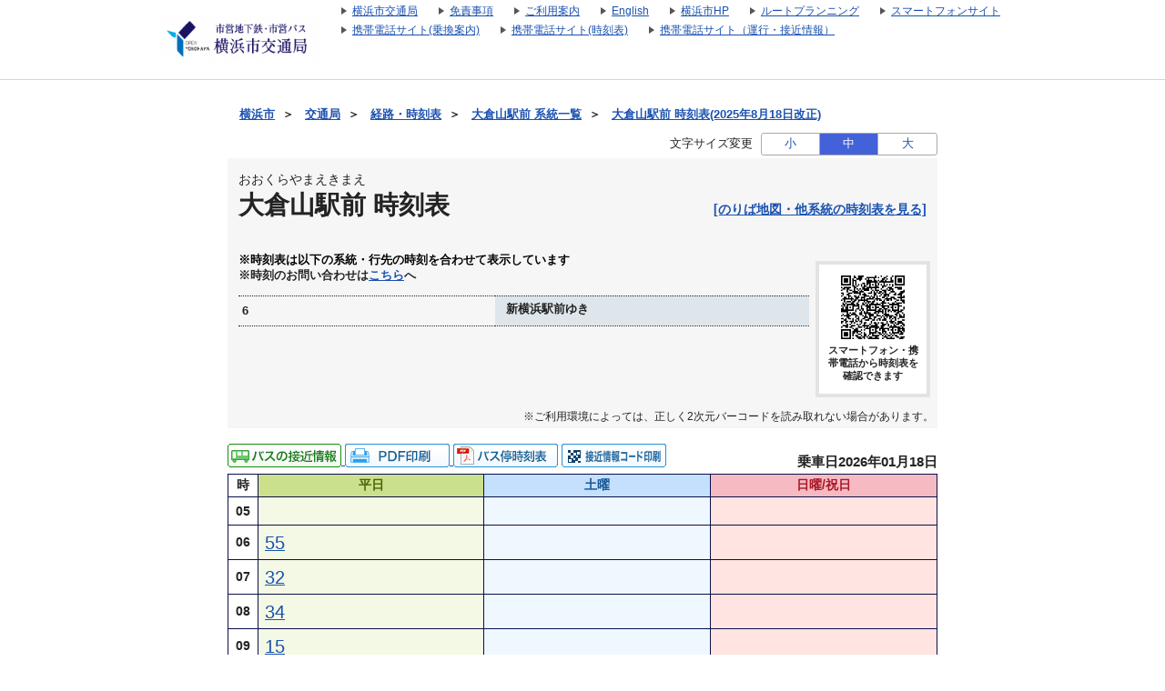

--- FILE ---
content_type: text/html;charset=UTF-8
request_url: https://navi.hamabus.city.yokohama.lg.jp/koutuu/pc/diagram/BusDiagram?orvCode=00090138&course=0001600512&stopNo=11&date=2022-11-28
body_size: 8363
content:









<!DOCTYPE html>
<html lang="ja">





<script type="text/javascript" src="/blt-storage/pc/js/common/nt-namespace.js"></script>
<script type="text/javascript" src="/blt-storage/pc/js/common/nt-date.js"></script>

<script type="text/javascript" src="/blt-storage/pc/js/jquery-1.3.2.min.js"></script>
<script type="text/javascript">
<!--
	jQuery.noConflict();
	var j$ = jQuery;

	//-->
</script>
<head>
	<link rel="alternate" media="only screen and (max-width: 640px)" href="http://transfer.navitime.biz/koutuu/smart/diagram/Search/bus?course=0001600512&startId=00090138&stopNo=11">
	
	
		
		
			<link rel="canonical" href="//navi.hamabus.city.yokohama.lg.jp/koutuu/pc/diagram/BusDiagram?orvCode=00090138&course=0001600512&stopNo=11">
		
	

	
<meta charset="UTF-8">
<meta http-equiv="Pragma" content="no-cache"/>
<meta http-equiv="Cache-Control" content="no-cache"/>
<meta http-equiv="Expires" content="0"/>

	

	<link rel="icon" href="/blt-storage/pc/img/koutuu/favicon.ico?v=3.7.5">

	


<title>
	
		
			
			
		
		
	
	
	
		大倉山駅前
		時刻表
		（
		6 新横浜駅前ゆき
		）
		|
		横浜市交通局
	
	
</title>

	
		
			
				
				
			
		
		<meta name="DESCRIPTION" content='大倉山駅前 6のバス時刻表です。路線バス、深夜バスの時刻表やバス停ののりば地図を確認できます。また、バス運行状況をリアルタイムで確認できます。'>
	

	<meta http-equiv="imagetoolbar" content="no">
	<meta http-equiv="X-UA-Compatible" content="IE=edge">
	<link rel="stylesheet" href="/blt-storage/pc/css/default/ntbase2.css" type="text/css" media="all">
	<link rel="stylesheet" href="/blt-storage/pc/css/default/diagram/diagram-common.css?v=1768695826840" type="text/css" media="all">
	<link rel="stylesheet" href="/blt-storage/pc/css/default/diagram/timetable.css" type="text/css" media="all">
	<link rel="stylesheet" href="/blt-storage/pc/css/default/disclaimer.css" type="text/css" media="all">
	<link rel="stylesheet" href="/blt-storage/pc/css/koutuu/info.css?v=1768695826840" type="text/css" media="all">
	<link rel="stylesheet" href="/blt-storage/pc/css/koutuu/diagram-table.css" type="text/css" />
	<link rel="stylesheet" href="/blt-storage/pc/css/koutuu/koutuu.css" type="text/css" media="all"/>
	<style>
		
	</style>

	
	


	
		
			
		
		
		
		
	
	
	<script type="text/javascript" src="/blt-storage/pc/js/common/nt-cookie.js"></script>
	<script type="text/javascript">
		<!--
		var FONT_SIZE = {
				"SMALL" : "11px",
				"MEDIUM": "14px",
				"LARGE" : "17px"
		}
		var changeFontSize = function(fontSize, elemnt) {
			navitime.blt.util.cookie.setCookieWithDetail("font-size-prop", fontSize, "", "/", 365, false);
			document.getElementsByTagName("body")[0].style.fontSize = FONT_SIZE[fontSize];
			
			document.getElementById('#switch-s').classList.remove('checked');
			document.getElementById('#switch-m').classList.remove('checked');
			document.getElementById('#switch-l').classList.remove('checked');
			elemnt.classList.add('checked');
		}
		
		// -->
	</script>
	
	<style>
		#font-size-switch-area {
			text-align: right;
		}
		#font-size-switch-area .title {
			display: inline-block;
			vertical-align: top;
			line-height: 25px;
			margin-right: 5px;
			font-size: 90%;
		}
		#font-size-switch-button {
			display: inline-block;
			width: 192px;
			border: 1px solid #aaa;
			border-radius: 3px;
			-ms-border-radius: 3px;
			-webkit-border-radius: 3px;
			-moz-border-radius: 3px;
			-o-border-radius: 3px;
			font-size: 90%;
		}
		#font-size-switch-button a {
			display: table-cell;
			width: 64px;
			height: 100%;
			text-align: center;
			vertical-align: middle;
			line-height: 23px;
			text-decoration: none !important;
		}
		#font-size-switch-button a.checked {
			background-color: #4361D9;
			color: #fff !important;
		}
		#font-size-switch-button a:not(:first-of-type) {
			border-left: 1px solid #aaa;
		}
	</style>

</head>

<body style="font-size:14px;">
    
    
	



<script language="JavaScript"><!--
function openUrl(url) {
	location.href = url;
}

j$(document).ready(function(){
	var dispWidth = window.innerWidth;
	j$('#induce-sp-site')
		.css("width", dispWidth * 0.95)
		.css("height", dispWidth * 0.13)
		.css("margin-left", dispWidth * 0.02)
		.css("margin-top", dispWidth * 0.03)
		.css("margin-bottom", dispWidth * 0.03);
 	
	j$('#induce-sp-site-msg')
		.css("font-size", dispWidth * 0.05);
	
	j$('#induc-sp-site-disclosure')
	.css("height", dispWidth * 0.05);
	
});
// --></script>



<link rel="stylesheet" href="/blt-storage/pc/css/default/header.css" type="text/css" media="all">

	
	
	<div id="header-main-container" style="#333CA8;border-bottom: 1px solid #d5d5d5;">
	
	
	
	
		<div id="header-main-box">
			<h1 id="header-logo-box">
				<a id="header-logo-link" href="https://www.city.yokohama.lg.jp/kotsu/index.html">
					<img src="/blt-storage/pc/img/koutuu/header.png?v=3.10.12" width="180px" height="48px" alt="横浜市交通局　運賃・経路・時刻表・バス停検索"/>
				</a>
				
			</h1>
			<div id="header-link-box">
				<ul>
					
					
					
					
						
							<li>
								<a class="header-link-box" href="https://www.city.yokohama.lg.jp/kotsu/">
									<span class="header-link-text">横浜市交通局</span>
								</a>
							</li>
						
					
						
							<li>
								<a class="header-link-box" href="/koutuu/pc/disclaimer/DisclaimerInformation">
									<span class="header-link-text">免責事項</span>
								</a>
							</li>
						
					
						
							<li>
								<a class="header-link-box" href="/koutuu/pc/disclaimer/HowToUse">
									<span class="header-link-text">ご利用案内</span>
								</a>
							</li>
						
					
						
							<li>
								<a class="header-link-box" href="/koutuu-eng/pc/map/Top">
									<span class="header-link-text">English</span>
								</a>
							</li>
						
					
						
							<li>
								<a class="header-link-box" href="https://www.city.yokohama.lg.jp/">
									<span class="header-link-text">横浜市HP</span>
								</a>
							</li>
						
					
						
							<li>
								<a class="header-link-box" href="http://navi.hamabus.city.yokohama.lg.jp/planning/">
									<span class="header-link-text">ルートプランニング</span>
								</a>
							</li>
						
					
					
						<script type="text/javascript" src="/blt-storage/pc/js/common/redirect.js"></script>
						<li style="display: inline-block;">
							<a class="header-link-box" href="javascript:void(0);" onclick="navitime.blt.util.redirect.sendOtherDevice('sp', '/koutuu/smart/top/Top', true);">
								<span class="header-link-text">スマートフォンサイト</span>
							</a>
						</li>
						<li style="display: inline-block;">
							<a class="header-link-box" href="javascript:void(0);" onclick="navitime.blt.util.redirect.sendOtherDevice('fp', '/koutuu/mobile/transfer/Top', true);">
								<span class="header-link-text">携帯電話サイト(乗換案内)</span>
							</a>
						</li>
						<li style="display: inline-block;">
							<a class="header-link-box" href="javascript:void(0);" onclick="navitime.blt.util.redirect.sendOtherDevice('fp', '/koutuu/mobile/diagram/Top', true);">
								<span class="header-link-text">携帯電話サイト(時刻表)</span>
							</a>
						</li>
						<li style="display: inline-block;"><a class="header-link-box"
							href="javascript:void(0);" onclick="navitime.blt.util.redirect.sendOtherDevice('fp', '/koutuu/mobile/location/BusLocationTop', true);">
						<span class="header-link-text">携帯電話サイト（運行・接近情報）</span>
						</a></li>
					
				</ul>

				
			</div>
			<div class="clear"></div>
		</div>
	
	</div>
<div id="data-base" class="display-none">koutuu</div>


	<div id="main-container" class="f">
		
		

		
		
			
			
				
					
					
					
						
						
							
							
							
							
						
					
				
				
			
			<div id="bread-crumb-area">
				<ul id="bread-crumb">
					
						
							<li class="crumb" itemscope itemtype="http://data-vocabulary.org/Breadcrumb">
								<a href="http://www.city.yokohama.lg.jp/" itemprop="url"><span itemprop="title">横浜市</span></a>&nbsp;&nbsp;＞&nbsp;&nbsp;
							</li>
						
							<li class="crumb" itemscope itemtype="http://data-vocabulary.org/Breadcrumb">
								<a href="https://www.city.yokohama.lg.jp/kotsu/" itemprop="url"><span itemprop="title">交通局</span></a>&nbsp;&nbsp;＞&nbsp;&nbsp;
							</li>
						
					
					<li class="crumb" itemscope itemtype="http://data-vocabulary.org/Breadcrumb">
						<a href="/koutuu/pc/map/Top" itemprop="url"><span itemprop="title">経路・時刻表</span></a>&nbsp;&nbsp;＞&nbsp;&nbsp;
					</li>
					
					<li class="crumb" itemscope itemtype="http://data-vocabulary.org/Breadcrumb">
						<a href="/koutuu/pc/diagram/BusCourseSearch?busstopId=00090138" itemprop="url"><span itemprop="title">大倉山駅前  系統一覧</span></a>&nbsp;&nbsp;＞&nbsp;&nbsp;
					</li>
					<li class="crumb" itemscope itemtype="http://data-vocabulary.org/Breadcrumb">
						<a href="/koutuu/pc/diagram/BusDiagram?orvCode=00090138&course=0001600512&stopNo=11&date=2026-01-18" itemprop="url">
							<span itemprop="title">大倉山駅前  時刻表(2025年8月18日改正)</span>
						</a>
					</li>
				</ul>
			</div>
		

		



		
		


	<div id="font-size-switch-area">
		<span class="title">文字サイズ変更</span>
		<div id="font-size-switch-button">
			<a id="#switch-s" href="javascript:void(0);" onclick="changeFontSize('SMALL',this);" >小</a>
			<a id="#switch-m" href="javascript:void(0);" onclick="changeFontSize('MEDIUM',this);" class="checked">中</a>
			<a id="#switch-l" href="javascript:void(0);" onclick="changeFontSize('LARGE',this);" >大</a>
		</div>

		
	</div>


		








		

<div class="background-gray">
	
	<div class="clearfix diagram-title">
		<div id="subject-ruby">おおくらやまえきまえ</div>
		<div id="subject-area">
			<h1 id="diagram-result-subject">
				大倉山駅前
				時刻表
			</h1>
		</div>
		<div>
			
			
			
			
			<div id="pole-link">
				
					
					
					<a target="_aboard" href="/koutuu/pc/diagram/BusAboardMap?stCode=00090138&date=2026-01-18" class="text-right">[のりば地図・他系統の時刻表を見る]</a>
				
			</div>
			
		</div>
	</div>
	
	<div id="course-table">
		
		

<div class="clear"></div>
		
			<p class="course-table-attentin-word">※時刻表は以下の系統・行先の時刻を合わせて表示しています</p>
		
		
		<p class="additional-message">※時刻のお問い合わせは<a href="https://www.city.yokohama.lg.jp/kotsu/bus/norikata/syokan.html" target="_blank" class="text-right">こちら</a>へ</p>
		
			
			
				
				<table id="course-label-table">
					
						
						
							
								<tr>
									<td class="td-name">6</td>
									<td class="td-destination">
										<span aria-hidden="true"></span>
										<span class="speech-only"></span>
										<span aria-hidden="true"> 新横浜駅前ゆき</span>
										<span class="speech-only"> 新横浜駅前ゆき</span>
									</td>
								</tr>
							
						
					
				</table>
			
		
		
		
			<div id="diagram-qr-code">
				



	
	
	<img style="height:70px" src="[data-uri]" alt="2次元バーコード" />

				<div class="qr-word">スマートフォン・携帯電話から時刻表を確認できます</div>
			</div>
		
	</div>

	
	
		
		
		
			
			<div class="qr-information-word">※ご利用環境によっては、正しく2次元バーコードを読み取れない場合があります。</div>
		
	

</div>


		
		
			
			
				

	
	
		
		<div id="link-area">
			



<div id="diagram-links">
	
</div>


			
			


<div class="location-print-links">

	
	
		
		
			
			
				

				
				
					<a href="/koutuu/pc/location/BusLocationSearchTargetCourse?startId=00090138&poleId=000000000280">
						<img src="/blt-storage/pc/img/koutuu/icon_businfo.gif" alt="バスの運行情報" />
					</a>
				
			
		
		
		
		
			<a id="pdf-print" target="_blank" href="/koutuu/pc/diagram/DiagramPdfCreate?course=0001600512&startId=00090138&stopNo=11&date=2026-01-18">
				
					
					
						<img src="/blt-storage/pc/img/default/btn_pdf_print.gif" alt="PDF印刷" />
					
				
			</a>
		
		
			<a target="_blank" href="https://static.cld.navitime.jp/transfer-biz-storage/diagram/koutuu/20260104/pdf/1401_820_2.pdf"><img src="/blt-storage/pc/img/default/btn_busdia.png" alt="バス停時刻表" /></a>
		
		
		

		
		
			<a class="location-qr-print" href="javascript:void(0);"
			   onclick="locationQrPrint('/koutuu/pc/location/BusLocationPrint?nodeId=00090138&poleId=000000000280');return false;">
				<img src="/blt-storage/pc/img/koutuu/btn_print_qr_location.png" alt="接近情報コード印刷" />
			</a>
			<script>
				function locationQrPrint(url){
					window.open(url,'_blank','width=559,height=861,scrollbars=yes,resizable=no');
				}
			</script>
		
	

</div>


			
			<div id="revision-date">
				
				
				
					
						乗車日2026年01月18日
					
					
				
			</div>
		</div>
		
		<div id="diagram-pannel">
			
				
				
					







<table class="diagram-table parallel">
	
	<tr>
		<th>時</th>
		
		<th class="wkd">
			
				平日
				
			
			
		</th>
		
		
		<th class="std">
			
				土曜
				
			
			
		</th>
		
		
		<th class="snd">
			
				日曜/祝日
				
			
			
		</th>
		
	</tr>
	
		<tr class="l2">
			
			<th class="hour">
				05
			</th>
			
			
			<td class="wkd">
				
			</td>
			
			
			
			<td class="std">
				
			</td>
			
			
			
			<td class="snd">
				
			</td>
			
		</tr>
	
		<tr class="l2">
			
			<th class="hour">
				06
			</th>
			
			
			<td class="wkd">
				
					
						
						<!-- diagram-date-weekday 2026/01/19 -->
					
					
<div class="diagram-item">
	
	
		
		
			<div class="mm">
		
	
		
			
				
				
				<a href="/koutuu/pc/diagram/BusRouteTimetable?operation=85430049&datetime=2026-01-19T06%3A55%3A00&node=00090138&course=0001600512&stop-no=11">
					
						<span aria-hidden="true">55</span><span class="speech-only">
							55分はつ
							
								
								
									6新横浜駅前行き
								
							
						</span>
					
				</a>
			
			
		
	</div>
	<div class="mark">
		<div class="top">
		
		</div>
		
			
			
				<div class="bottom">
					
				</div>
			
		
	</div>
</div>

				
			</td>
			
			
			
			<td class="std">
				
			</td>
			
			
			
			<td class="snd">
				
			</td>
			
		</tr>
	
		<tr class="l2">
			
			<th class="hour">
				07
			</th>
			
			
			<td class="wkd">
				
					
						
						<!-- diagram-date-weekday 2026/01/19 -->
					
					
<div class="diagram-item">
	
	
		
		
			<div class="mm">
		
	
		
			
				
				
				<a href="/koutuu/pc/diagram/BusRouteTimetable?operation=8543004a&datetime=2026-01-19T07%3A32%3A00&node=00090138&course=0001600512&stop-no=11">
					
						<span aria-hidden="true">32</span><span class="speech-only">
							32分はつ
							
								
								
									6新横浜駅前行き
								
							
						</span>
					
				</a>
			
			
		
	</div>
	<div class="mark">
		<div class="top">
		
		</div>
		
			
			
				<div class="bottom">
					
				</div>
			
		
	</div>
</div>

				
			</td>
			
			
			
			<td class="std">
				
			</td>
			
			
			
			<td class="snd">
				
			</td>
			
		</tr>
	
		<tr class="l2">
			
			<th class="hour">
				08
			</th>
			
			
			<td class="wkd">
				
					
						
						<!-- diagram-date-weekday 2026/01/19 -->
					
					
<div class="diagram-item">
	
	
		
		
			<div class="mm">
		
	
		
			
				
				
				<a href="/koutuu/pc/diagram/BusRouteTimetable?operation=8543003f&datetime=2026-01-19T08%3A34%3A00&node=00090138&course=0001600512&stop-no=11">
					
						<span aria-hidden="true">34</span><span class="speech-only">
							34分はつ
							
								
								
									6新横浜駅前行き
								
							
						</span>
					
				</a>
			
			
		
	</div>
	<div class="mark">
		<div class="top">
		
		</div>
		
			
			
				<div class="bottom">
					
				</div>
			
		
	</div>
</div>

				
			</td>
			
			
			
			<td class="std">
				
			</td>
			
			
			
			<td class="snd">
				
			</td>
			
		</tr>
	
		<tr class="l2">
			
			<th class="hour">
				09
			</th>
			
			
			<td class="wkd">
				
					
						
						<!-- diagram-date-weekday 2026/01/19 -->
					
					
<div class="diagram-item">
	
	
		
		
			<div class="mm">
		
	
		
			
				
				
				<a href="/koutuu/pc/diagram/BusRouteTimetable?operation=8543004b&datetime=2026-01-19T09%3A15%3A00&node=00090138&course=0001600512&stop-no=11">
					
						<span aria-hidden="true">15</span><span class="speech-only">
							15分はつ
							
								
								
									6新横浜駅前行き
								
							
						</span>
					
				</a>
			
			
		
	</div>
	<div class="mark">
		<div class="top">
		
		</div>
		
			
			
				<div class="bottom">
					
				</div>
			
		
	</div>
</div>

				
			</td>
			
			
			
			<td class="std">
				
			</td>
			
			
			
			<td class="snd">
				
			</td>
			
		</tr>
	
		<tr class="l2">
			
			<th class="hour">
				10
			</th>
			
			
			<td class="wkd">
				
					
						
						<!-- diagram-date-weekday 2026/01/19 -->
					
					
<div class="diagram-item">
	
	
		
		
			<div class="mm">
		
	
		
			
				
				
				<a href="/koutuu/pc/diagram/BusRouteTimetable?operation=8543004c&datetime=2026-01-19T10%3A15%3A00&node=00090138&course=0001600512&stop-no=11">
					
						<span aria-hidden="true">15</span><span class="speech-only">
							15分はつ
							
								
								
									6新横浜駅前行き
								
							
						</span>
					
				</a>
			
			
		
	</div>
	<div class="mark">
		<div class="top">
		
		</div>
		
			
			
				<div class="bottom">
					
				</div>
			
		
	</div>
</div>

				
			</td>
			
			
			
			<td class="std">
				
					
						
						<!-- diagram-date-saturday 2026/01/24 -->
					
					
<div class="diagram-item">
	
	
		
		
			<div class="mm">
		
	
		
			
				
				
				<a href="/koutuu/pc/diagram/BusRouteTimetable?operation=85430054&datetime=2026-01-24T10%3A50%3A00&node=00090138&course=0001600512&stop-no=11">
					
						<span aria-hidden="true">50</span><span class="speech-only">
							50分はつ
							
								
								
									6新横浜駅前行き
								
							
						</span>
					
				</a>
			
			
		
	</div>
	<div class="mark">
		<div class="top">
		
		</div>
		
			
			
				<div class="bottom">
					
				</div>
			
		
	</div>
</div>

				
			</td>
			
			
			
			<td class="snd">
				
					
						
						<!-- diagram-date-holiday 2026/01/18 -->
					
					
<div class="diagram-item">
	
	
		
		
			<div class="mm">
		
	
		
			
				
				
				<a href="/koutuu/pc/diagram/BusRouteTimetable?operation=8543005f&datetime=2026-01-18T10%3A50%3A00&node=00090138&course=0001600512&stop-no=11">
					
						<span aria-hidden="true">50</span><span class="speech-only">
							50分はつ
							
								
								
									6新横浜駅前行き
								
							
						</span>
					
				</a>
			
			
		
	</div>
	<div class="mark">
		<div class="top">
		
		</div>
		
			
			
				<div class="bottom">
					
				</div>
			
		
	</div>
</div>

				
			</td>
			
		</tr>
	
		<tr class="l2">
			
			<th class="hour">
				11
			</th>
			
			
			<td class="wkd">
				
					
						
						<!-- diagram-date-weekday 2026/01/19 -->
					
					
<div class="diagram-item">
	
	
		
		
			<div class="mm">
		
	
		
			
				
				
				<a href="/koutuu/pc/diagram/BusRouteTimetable?operation=85430048&datetime=2026-01-19T11%3A19%3A00&node=00090138&course=0001600512&stop-no=11">
					
						<span aria-hidden="true">19</span><span class="speech-only">
							19分はつ
							
								
								
									6新横浜駅前行き
								
							
						</span>
					
				</a>
			
			
		
	</div>
	<div class="mark">
		<div class="top">
		
		</div>
		
			
			
				<div class="bottom">
					
				</div>
			
		
	</div>
</div>

				
			</td>
			
			
			
			<td class="std">
				
					
						
						<!-- diagram-date-saturday 2026/01/24 -->
					
					
<div class="diagram-item">
	
	
		
		
			<div class="mm">
		
	
		
			
				
				
				<a href="/koutuu/pc/diagram/BusRouteTimetable?operation=8543004d&datetime=2026-01-24T11%3A31%3A00&node=00090138&course=0001600512&stop-no=11">
					
						<span aria-hidden="true">31</span><span class="speech-only">
							31分はつ
							
								
								
									6新横浜駅前行き
								
							
						</span>
					
				</a>
			
			
		
	</div>
	<div class="mark">
		<div class="top">
		
		</div>
		
			
			
				<div class="bottom">
					
				</div>
			
		
	</div>
</div>

				
			</td>
			
			
			
			<td class="snd">
				
					
						
						<!-- diagram-date-holiday 2026/01/18 -->
					
					
<div class="diagram-item">
	
	
		
		
			<div class="mm">
		
	
		
			
				
				
				<a href="/koutuu/pc/diagram/BusRouteTimetable?operation=85430058&datetime=2026-01-18T11%3A31%3A00&node=00090138&course=0001600512&stop-no=11">
					
						<span aria-hidden="true">31</span><span class="speech-only">
							31分はつ
							
								
								
									6新横浜駅前行き
								
							
						</span>
					
				</a>
			
			
		
	</div>
	<div class="mark">
		<div class="top">
		
		</div>
		
			
			
				<div class="bottom">
					
				</div>
			
		
	</div>
</div>

				
			</td>
			
		</tr>
	
		<tr class="l2">
			
			<th class="hour">
				12
			</th>
			
			
			<td class="wkd">
				
					
						
						<!-- diagram-date-weekday 2026/01/19 -->
					
					
<div class="diagram-item">
	
	
		
		
			<div class="mm">
		
	
		
			
				
				
				<a href="/koutuu/pc/diagram/BusRouteTimetable?operation=85430047&datetime=2026-01-19T12%3A04%3A00&node=00090138&course=0001600512&stop-no=11">
					
						<span aria-hidden="true">04</span><span class="speech-only">
							4分はつ
							
								
								
									6新横浜駅前行き
								
							
						</span>
					
				</a>
			
			
		
	</div>
	<div class="mark">
		<div class="top">
		
		</div>
		
			
			
				<div class="bottom">
					
				</div>
			
		
	</div>
</div>

				
					
					
<div class="diagram-item">
	
	
		
		
			<div class="mm">
		
	
		
			
				
				
				<a href="/koutuu/pc/diagram/BusRouteTimetable?operation=85430046&datetime=2026-01-19T12%3A49%3A00&node=00090138&course=0001600512&stop-no=11">
					
						<span aria-hidden="true">49</span><span class="speech-only">
							49分はつ
							
								
								
									6新横浜駅前行き
								
							
						</span>
					
				</a>
			
			
		
	</div>
	<div class="mark">
		<div class="top">
		
		</div>
		
			
			
				<div class="bottom">
					
				</div>
			
		
	</div>
</div>

				
			</td>
			
			
			
			<td class="std">
				
					
						
						<!-- diagram-date-saturday 2026/01/24 -->
					
					
<div class="diagram-item">
	
	
		
		
			<div class="mm">
		
	
		
			
				
				
				<a href="/koutuu/pc/diagram/BusRouteTimetable?operation=8543004e&datetime=2026-01-24T12%3A11%3A00&node=00090138&course=0001600512&stop-no=11">
					
						<span aria-hidden="true">11</span><span class="speech-only">
							11分はつ
							
								
								
									6新横浜駅前行き
								
							
						</span>
					
				</a>
			
			
		
	</div>
	<div class="mark">
		<div class="top">
		
		</div>
		
			
			
				<div class="bottom">
					
				</div>
			
		
	</div>
</div>

				
					
					
<div class="diagram-item">
	
	
		
		
			<div class="mm">
		
	
		
			
				
				
				<a href="/koutuu/pc/diagram/BusRouteTimetable?operation=85430055&datetime=2026-01-24T12%3A51%3A00&node=00090138&course=0001600512&stop-no=11">
					
						<span aria-hidden="true">51</span><span class="speech-only">
							51分はつ
							
								
								
									6新横浜駅前行き
								
							
						</span>
					
				</a>
			
			
		
	</div>
	<div class="mark">
		<div class="top">
		
		</div>
		
			
			
				<div class="bottom">
					
				</div>
			
		
	</div>
</div>

				
			</td>
			
			
			
			<td class="snd">
				
					
						
						<!-- diagram-date-holiday 2026/01/18 -->
					
					
<div class="diagram-item">
	
	
		
		
			<div class="mm">
		
	
		
			
				
				
				<a href="/koutuu/pc/diagram/BusRouteTimetable?operation=85430059&datetime=2026-01-18T12%3A11%3A00&node=00090138&course=0001600512&stop-no=11">
					
						<span aria-hidden="true">11</span><span class="speech-only">
							11分はつ
							
								
								
									6新横浜駅前行き
								
							
						</span>
					
				</a>
			
			
		
	</div>
	<div class="mark">
		<div class="top">
		
		</div>
		
			
			
				<div class="bottom">
					
				</div>
			
		
	</div>
</div>

				
					
					
<div class="diagram-item">
	
	
		
		
			<div class="mm">
		
	
		
			
				
				
				<a href="/koutuu/pc/diagram/BusRouteTimetable?operation=85430060&datetime=2026-01-18T12%3A51%3A00&node=00090138&course=0001600512&stop-no=11">
					
						<span aria-hidden="true">51</span><span class="speech-only">
							51分はつ
							
								
								
									6新横浜駅前行き
								
							
						</span>
					
				</a>
			
			
		
	</div>
	<div class="mark">
		<div class="top">
		
		</div>
		
			
			
				<div class="bottom">
					
				</div>
			
		
	</div>
</div>

				
			</td>
			
		</tr>
	
		<tr class="l2">
			
			<th class="hour">
				13
			</th>
			
			
			<td class="wkd">
				
					
						
						<!-- diagram-date-weekday 2026/01/19 -->
					
					
<div class="diagram-item">
	
	
		
		
			<div class="mm">
		
	
		
			
				
				
				<a href="/koutuu/pc/diagram/BusRouteTimetable?operation=85430045&datetime=2026-01-19T13%3A34%3A00&node=00090138&course=0001600512&stop-no=11">
					
						<span aria-hidden="true">34</span><span class="speech-only">
							34分はつ
							
								
								
									6新横浜駅前行き
								
							
						</span>
					
				</a>
			
			
		
	</div>
	<div class="mark">
		<div class="top">
		
		</div>
		
			
			
				<div class="bottom">
					
				</div>
			
		
	</div>
</div>

				
			</td>
			
			
			
			<td class="std">
				
					
						
						<!-- diagram-date-saturday 2026/01/24 -->
					
					
<div class="diagram-item">
	
	
		
		
			<div class="mm">
		
	
		
			
				
				
				<a href="/koutuu/pc/diagram/BusRouteTimetable?operation=8543004f&datetime=2026-01-24T13%3A31%3A00&node=00090138&course=0001600512&stop-no=11">
					
						<span aria-hidden="true">31</span><span class="speech-only">
							31分はつ
							
								
								
									6新横浜駅前行き
								
							
						</span>
					
				</a>
			
			
		
	</div>
	<div class="mark">
		<div class="top">
		
		</div>
		
			
			
				<div class="bottom">
					
				</div>
			
		
	</div>
</div>

				
			</td>
			
			
			
			<td class="snd">
				
					
						
						<!-- diagram-date-holiday 2026/01/18 -->
					
					
<div class="diagram-item">
	
	
		
		
			<div class="mm">
		
	
		
			
				
				
				<a href="/koutuu/pc/diagram/BusRouteTimetable?operation=8543005a&datetime=2026-01-18T13%3A31%3A00&node=00090138&course=0001600512&stop-no=11">
					
						<span aria-hidden="true">31</span><span class="speech-only">
							31分はつ
							
								
								
									6新横浜駅前行き
								
							
						</span>
					
				</a>
			
			
		
	</div>
	<div class="mark">
		<div class="top">
		
		</div>
		
			
			
				<div class="bottom">
					
				</div>
			
		
	</div>
</div>

				
			</td>
			
		</tr>
	
		<tr class="l2">
			
			<th class="hour">
				14
			</th>
			
			
			<td class="wkd">
				
					
						
						<!-- diagram-date-weekday 2026/01/19 -->
					
					
<div class="diagram-item">
	
	
		
		
			<div class="mm">
		
	
		
			
				
				
				<a href="/koutuu/pc/diagram/BusRouteTimetable?operation=85430044&datetime=2026-01-19T14%3A19%3A00&node=00090138&course=0001600512&stop-no=11">
					
						<span aria-hidden="true">19</span><span class="speech-only">
							19分はつ
							
								
								
									6新横浜駅前行き
								
							
						</span>
					
				</a>
			
			
		
	</div>
	<div class="mark">
		<div class="top">
		
		</div>
		
			
			
				<div class="bottom">
					
				</div>
			
		
	</div>
</div>

				
			</td>
			
			
			
			<td class="std">
				
					
						
						<!-- diagram-date-saturday 2026/01/24 -->
					
					
<div class="diagram-item">
	
	
		
		
			<div class="mm">
		
	
		
			
				
				
				<a href="/koutuu/pc/diagram/BusRouteTimetable?operation=85430050&datetime=2026-01-24T14%3A11%3A00&node=00090138&course=0001600512&stop-no=11">
					
						<span aria-hidden="true">11</span><span class="speech-only">
							11分はつ
							
								
								
									6新横浜駅前行き
								
							
						</span>
					
				</a>
			
			
		
	</div>
	<div class="mark">
		<div class="top">
		
		</div>
		
			
			
				<div class="bottom">
					
				</div>
			
		
	</div>
</div>

				
					
					
<div class="diagram-item">
	
	
		
		
			<div class="mm">
		
	
		
			
				
				
				<a href="/koutuu/pc/diagram/BusRouteTimetable?operation=85430057&datetime=2026-01-24T14%3A51%3A00&node=00090138&course=0001600512&stop-no=11">
					
						<span aria-hidden="true">51</span><span class="speech-only">
							51分はつ
							
								
								
									6新横浜駅前行き
								
							
						</span>
					
				</a>
			
			
		
	</div>
	<div class="mark">
		<div class="top">
		
		</div>
		
			
			
				<div class="bottom">
					
				</div>
			
		
	</div>
</div>

				
			</td>
			
			
			
			<td class="snd">
				
					
						
						<!-- diagram-date-holiday 2026/01/18 -->
					
					
<div class="diagram-item">
	
	
		
		
			<div class="mm">
		
	
		
			
				
				
				<a href="/koutuu/pc/diagram/BusRouteTimetable?operation=8543005b&datetime=2026-01-18T14%3A11%3A00&node=00090138&course=0001600512&stop-no=11">
					
						<span aria-hidden="true">11</span><span class="speech-only">
							11分はつ
							
								
								
									6新横浜駅前行き
								
							
						</span>
					
				</a>
			
			
		
	</div>
	<div class="mark">
		<div class="top">
		
		</div>
		
			
			
				<div class="bottom">
					
				</div>
			
		
	</div>
</div>

				
					
					
<div class="diagram-item">
	
	
		
		
			<div class="mm">
		
	
		
			
				
				
				<a href="/koutuu/pc/diagram/BusRouteTimetable?operation=85430062&datetime=2026-01-18T14%3A51%3A00&node=00090138&course=0001600512&stop-no=11">
					
						<span aria-hidden="true">51</span><span class="speech-only">
							51分はつ
							
								
								
									6新横浜駅前行き
								
							
						</span>
					
				</a>
			
			
		
	</div>
	<div class="mark">
		<div class="top">
		
		</div>
		
			
			
				<div class="bottom">
					
				</div>
			
		
	</div>
</div>

				
			</td>
			
		</tr>
	
		<tr class="l2">
			
			<th class="hour">
				15
			</th>
			
			
			<td class="wkd">
				
					
						
						<!-- diagram-date-weekday 2026/01/19 -->
					
					
<div class="diagram-item">
	
	
		
		
			<div class="mm">
		
	
		
			
				
				
				<a href="/koutuu/pc/diagram/BusRouteTimetable?operation=85430043&datetime=2026-01-19T15%3A04%3A00&node=00090138&course=0001600512&stop-no=11">
					
						<span aria-hidden="true">04</span><span class="speech-only">
							4分はつ
							
								
								
									6新横浜駅前行き
								
							
						</span>
					
				</a>
			
			
		
	</div>
	<div class="mark">
		<div class="top">
		
		</div>
		
			
			
				<div class="bottom">
					
				</div>
			
		
	</div>
</div>

				
					
					
<div class="diagram-item">
	
	
		
		
			<div class="mm">
		
	
		
			
				
				
				<a href="/koutuu/pc/diagram/BusRouteTimetable?operation=85430042&datetime=2026-01-19T15%3A49%3A00&node=00090138&course=0001600512&stop-no=11">
					
						<span aria-hidden="true">49</span><span class="speech-only">
							49分はつ
							
								
								
									6新横浜駅前行き
								
							
						</span>
					
				</a>
			
			
		
	</div>
	<div class="mark">
		<div class="top">
		
		</div>
		
			
			
				<div class="bottom">
					
				</div>
			
		
	</div>
</div>

				
			</td>
			
			
			
			<td class="std">
				
					
						
						<!-- diagram-date-saturday 2026/01/24 -->
					
					
<div class="diagram-item">
	
	
		
		
			<div class="mm">
		
	
		
			
				
				
				<a href="/koutuu/pc/diagram/BusRouteTimetable?operation=85430051&datetime=2026-01-24T15%3A31%3A00&node=00090138&course=0001600512&stop-no=11">
					
						<span aria-hidden="true">31</span><span class="speech-only">
							31分はつ
							
								
								
									6新横浜駅前行き
								
							
						</span>
					
				</a>
			
			
		
	</div>
	<div class="mark">
		<div class="top">
		
		</div>
		
			
			
				<div class="bottom">
					
				</div>
			
		
	</div>
</div>

				
			</td>
			
			
			
			<td class="snd">
				
					
						
						<!-- diagram-date-holiday 2026/01/18 -->
					
					
<div class="diagram-item">
	
	
		
		
			<div class="mm">
		
	
		
			
				
				
				<a href="/koutuu/pc/diagram/BusRouteTimetable?operation=8543005c&datetime=2026-01-18T15%3A31%3A00&node=00090138&course=0001600512&stop-no=11">
					
						<span aria-hidden="true">31</span><span class="speech-only">
							31分はつ
							
								
								
									6新横浜駅前行き
								
							
						</span>
					
				</a>
			
			
		
	</div>
	<div class="mark">
		<div class="top">
		
		</div>
		
			
			
				<div class="bottom">
					
				</div>
			
		
	</div>
</div>

				
			</td>
			
		</tr>
	
		<tr class="l2">
			
			<th class="hour">
				16
			</th>
			
			
			<td class="wkd">
				
					
						
						<!-- diagram-date-weekday 2026/01/19 -->
					
					
<div class="diagram-item">
	
	
		
		
			<div class="mm">
		
	
		
			
				
				
				<a href="/koutuu/pc/diagram/BusRouteTimetable?operation=85430041&datetime=2026-01-19T16%3A36%3A00&node=00090138&course=0001600512&stop-no=11">
					
						<span aria-hidden="true">36</span><span class="speech-only">
							36分はつ
							
								
								
									6新横浜駅前行き
								
							
						</span>
					
				</a>
			
			
		
	</div>
	<div class="mark">
		<div class="top">
		
		</div>
		
			
			
				<div class="bottom">
					
				</div>
			
		
	</div>
</div>

				
			</td>
			
			
			
			<td class="std">
				
					
						
						<!-- diagram-date-saturday 2026/01/24 -->
					
					
<div class="diagram-item">
	
	
		
		
			<div class="mm">
		
	
		
			
				
				
				<a href="/koutuu/pc/diagram/BusRouteTimetable?operation=85430052&datetime=2026-01-24T16%3A11%3A00&node=00090138&course=0001600512&stop-no=11">
					
						<span aria-hidden="true">11</span><span class="speech-only">
							11分はつ
							
								
								
									6新横浜駅前行き
								
							
						</span>
					
				</a>
			
			
		
	</div>
	<div class="mark">
		<div class="top">
		
		</div>
		
			
			
				<div class="bottom">
					
				</div>
			
		
	</div>
</div>

				
					
					
<div class="diagram-item">
	
	
		
		
			<div class="mm">
		
	
		
			
				
				
				<a href="/koutuu/pc/diagram/BusRouteTimetable?operation=85430056&datetime=2026-01-24T16%3A51%3A00&node=00090138&course=0001600512&stop-no=11">
					
						<span aria-hidden="true">51</span><span class="speech-only">
							51分はつ
							
								
								
									6新横浜駅前行き
								
							
						</span>
					
				</a>
			
			
		
	</div>
	<div class="mark">
		<div class="top">
		
		</div>
		
			
			
				<div class="bottom">
					
				</div>
			
		
	</div>
</div>

				
			</td>
			
			
			
			<td class="snd">
				
					
						
						<!-- diagram-date-holiday 2026/01/18 -->
					
					
<div class="diagram-item">
	
	
		
		
			<div class="mm">
		
	
		
			
				
				
				<a href="/koutuu/pc/diagram/BusRouteTimetable?operation=8543005d&datetime=2026-01-18T16%3A11%3A00&node=00090138&course=0001600512&stop-no=11">
					
						<span aria-hidden="true">11</span><span class="speech-only">
							11分はつ
							
								
								
									6新横浜駅前行き
								
							
						</span>
					
				</a>
			
			
		
	</div>
	<div class="mark">
		<div class="top">
		
		</div>
		
			
			
				<div class="bottom">
					
				</div>
			
		
	</div>
</div>

				
					
					
<div class="diagram-item">
	
	
		
		
			<div class="mm">
		
	
		
			
				
				
				<a href="/koutuu/pc/diagram/BusRouteTimetable?operation=85430061&datetime=2026-01-18T16%3A51%3A00&node=00090138&course=0001600512&stop-no=11">
					
						<span aria-hidden="true">51</span><span class="speech-only">
							51分はつ
							
								
								
									6新横浜駅前行き
								
							
						</span>
					
				</a>
			
			
		
	</div>
	<div class="mark">
		<div class="top">
		
		</div>
		
			
			
				<div class="bottom">
					
				</div>
			
		
	</div>
</div>

				
			</td>
			
		</tr>
	
		<tr class="l2">
			
			<th class="hour">
				17
			</th>
			
			
			<td class="wkd">
				
					
						
						<!-- diagram-date-weekday 2026/01/19 -->
					
					
<div class="diagram-item">
	
	
		
		
			<div class="mm">
		
	
		
			
				
				
				<a href="/koutuu/pc/diagram/BusRouteTimetable?operation=8543003c&datetime=2026-01-19T17%3A19%3A00&node=00090138&course=0001600512&stop-no=11">
					
						<span aria-hidden="true">19</span><span class="speech-only">
							19分はつ
							
								
								
									6新横浜駅前行き
								
							
						</span>
					
				</a>
			
			
		
	</div>
	<div class="mark">
		<div class="top">
		
		</div>
		
			
			
				<div class="bottom">
					
				</div>
			
		
	</div>
</div>

				
			</td>
			
			
			
			<td class="std">
				
					
						
						<!-- diagram-date-saturday 2026/01/24 -->
					
					
<div class="diagram-item">
	
	
		
		
			<div class="mm">
		
	
		
			
				
				
				<a href="/koutuu/pc/diagram/BusRouteTimetable?operation=85430053&datetime=2026-01-24T17%3A31%3A00&node=00090138&course=0001600512&stop-no=11">
					
						<span aria-hidden="true">31</span><span class="speech-only">
							31分はつ
							
								
								
									6新横浜駅前行き
								
							
						</span>
					
				</a>
			
			
		
	</div>
	<div class="mark">
		<div class="top">
		
		</div>
		
			
			
				<div class="bottom">
					
				</div>
			
		
	</div>
</div>

				
			</td>
			
			
			
			<td class="snd">
				
					
						
						<!-- diagram-date-holiday 2026/01/18 -->
					
					
<div class="diagram-item">
	
	
		
		
			<div class="mm">
		
	
		
			
				
				
				<a href="/koutuu/pc/diagram/BusRouteTimetable?operation=8543005e&datetime=2026-01-18T17%3A31%3A00&node=00090138&course=0001600512&stop-no=11">
					
						<span aria-hidden="true">31</span><span class="speech-only">
							31分はつ
							
								
								
									6新横浜駅前行き
								
							
						</span>
					
				</a>
			
			
		
	</div>
	<div class="mark">
		<div class="top">
		
		</div>
		
			
			
				<div class="bottom">
					
				</div>
			
		
	</div>
</div>

				
			</td>
			
		</tr>
	
		<tr class="l2">
			
			<th class="hour">
				18
			</th>
			
			
			<td class="wkd">
				
					
						
						<!-- diagram-date-weekday 2026/01/19 -->
					
					
<div class="diagram-item">
	
	
		
		
			<div class="mm">
		
	
		
			
				
				
				<a href="/koutuu/pc/diagram/BusRouteTimetable?operation=85430040&datetime=2026-01-19T18%3A06%3A00&node=00090138&course=0001600512&stop-no=11">
					
						<span aria-hidden="true">06</span><span class="speech-only">
							6分はつ
							
								
								
									6新横浜駅前行き
								
							
						</span>
					
				</a>
			
			
		
	</div>
	<div class="mark">
		<div class="top">
		
		</div>
		
			
			
				<div class="bottom">
					
				</div>
			
		
	</div>
</div>

				
					
					
<div class="diagram-item">
	
	
		
		
			<div class="mm">
		
	
		
			
				
				
				<a href="/koutuu/pc/diagram/BusRouteTimetable?operation=8543003d&datetime=2026-01-19T18%3A49%3A00&node=00090138&course=0001600512&stop-no=11">
					
						<span aria-hidden="true">49</span><span class="speech-only">
							49分はつ
							
								
								
									6新横浜駅前行き
								
							
						</span>
					
				</a>
			
			
		
	</div>
	<div class="mark">
		<div class="top">
		
		</div>
		
			
			
				<div class="bottom">
					
				</div>
			
		
	</div>
</div>

				
			</td>
			
			
			
			<td class="std">
				
			</td>
			
			
			
			<td class="snd">
				
			</td>
			
		</tr>
	
		<tr class="l2">
			
			<th class="hour">
				19
			</th>
			
			
			<td class="wkd">
				
					
						
						<!-- diagram-date-weekday 2026/01/19 -->
					
					
<div class="diagram-item">
	
	
		
		
			<div class="mm">
		
	
		
			
				
				
				<a href="/koutuu/pc/diagram/BusRouteTimetable?operation=8543003e&datetime=2026-01-19T19%3A45%3A00&node=00090138&course=0001600512&stop-no=11">
					
						<span aria-hidden="true">45</span><span class="speech-only">
							45分はつ
							
								
								
									6新横浜駅前行き
								
							
						</span>
					
				</a>
			
			
		
	</div>
	<div class="mark">
		<div class="top">
		
		</div>
		
			
			
				<div class="bottom">
					
				</div>
			
		
	</div>
</div>

				
			</td>
			
			
			
			<td class="std">
				
			</td>
			
			
			
			<td class="snd">
				
			</td>
			
		</tr>
	
		<tr class="l2">
			
			<th class="hour">
				20
			</th>
			
			
			<td class="wkd">
				
			</td>
			
			
			
			<td class="std">
				
			</td>
			
			
			
			<td class="snd">
				
			</td>
			
		</tr>
	
		<tr class="l2">
			
			<th class="hour">
				21
			</th>
			
			
			<td class="wkd">
				
			</td>
			
			
			
			<td class="std">
				
			</td>
			
			
			
			<td class="snd">
				
			</td>
			
		</tr>
	
		<tr class="l2">
			
			<th class="hour">
				22
			</th>
			
			
			<td class="wkd">
				
			</td>
			
			
			
			<td class="std">
				
			</td>
			
			
			
			<td class="snd">
				
			</td>
			
		</tr>
	
		<tr class="l2">
			
			<th class="hour">
				23
			</th>
			
			
			<td class="wkd">
				
			</td>
			
			
			
			<td class="std">
				
			</td>
			
			
			
			<td class="snd">
				
			</td>
			
		</tr>
	
		<tr class="l2">
			
			<th class="hour">
				00
			</th>
			
			
			<td class="wkd">
				
			</td>
			
			
			
			<td class="std">
				
			</td>
			
			
			
			<td class="snd">
				
			</td>
			
		</tr>
	
		<tr class="l2">
			
			<th class="hour">
				01
			</th>
			
			
			<td class="wkd">
				
			</td>
			
			
			
			<td class="std">
				
			</td>
			
			
			
			<td class="snd">
				
			</td>
			
		</tr>
	
		<tr class="l2">
			
			<th class="hour">
				02
			</th>
			
			
			<td class="wkd">
				
			</td>
			
			
			
			<td class="std">
				
			</td>
			
			
			
			<td class="snd">
				
			</td>
			
		</tr>
	
</table>

	<div id="output-date">
		
		
		出力日2026年01月18日
	</div>



	<div class="note" >
		<p class="small">
			無印：新横浜駅前ゆき<br><br>※　道路渋滞等により、予定どおり運行できない場合がありますのでご了承下さい。<br>※　祝日は休日ダイヤで運行いたします。
			
			
			
			<br>ご注意：ダイヤ改正により時刻を変更する場合は、概ねダイヤ改正の1週間前までに新しい時刻表を掲載いたします。そのため、1週間以上先の日付を検索した場合は、乗車前に改めて時刻のご確認をお願いいたします。
		</p>
	</div>








				
			
		</div>
	





	<div id="ic-card-appeal-area">
		<img src="/blt-storage/pc/img/default/ic-card-appeal.png" alt="PASMO・Suicaご利用いただけます">
		<div class="caution">
			<span>※一部、ICカード非対応系統がございます。ご注意下さい。</span>
		</div>
	</div>



			
		

	</div>
	<input type="hidden" id="entryNodeId" value="00090138"/>
	<input type="hidden" id="entryNodeName" value="大倉山駅前"/>
	<input id="orvCode" type="hidden" value="00090138"/>
	<input id="dnvCode" type="hidden" value=""/>
	<input id="courseId" type="hidden" value="0001600512"/>
	<input id="stopNo" type="hidden" value="11"/>
	<input id="date" type="hidden" value="2026-01-18"/>
	<input id="revision" type="hidden" value=""/>
	<input id="poleId" type="hidden" value=""/>

	<script type="text/javascript" src="/blt-storage/pc/js/jquery-1.3.2.min.js"></script>
	<script type="text/javascript" src="/blt-storage/pc/js/common/nt-namespace.js"></script>
	<script type="text/javascript" src="/blt-storage/pc/js/common/nt-localstorage.js"></script>
	<script type="text/javascript" src="/blt-storage/pc/js/common/nt-history.js"></script>
	<script type="text/javascript">
	 
		
		
			if("jp.co.navitime.asp.transfer.value.common.NodeValue@d7ce078"){
				navitime.blt.util.history.removeNode("00090138");
				navitime.blt.util.history.setNode("大倉山駅前","おおくらやまえきまえ","00090138","35.521647","139.629871","","busstop");

				//バスロケの発着履歴に格納します
				
			}
		
	
	</script>
	<script type="text/javascript">
	<!--
		(function(){
			var startNodeId = '00090138';
			var startNodeName = '大倉山駅前';
			var poleId = '';
			var encId = encodeURI(startNodeId);
			var encName = encodeURI(startNodeName);
			$('#courselist').change(function(){
				var courseValue = $(this).val();
				if(courseValue === ''){
					return;
				}

				var split = courseValue.split("-");
				var url = 'BusDiagram'
						+ '?orvCode=' + encId
						+ '&course=' + split[0]
						+ '&stopNo=' + split[1]
						+ '&orvName=' + encName
						+ '&poleId=' + poleId;
				window.location.href = url;
			});
		}());
	//-->
	</script>
	
	
</body>

<link rel="stylesheet" href="/blt-storage/pc/css/default/footer.css" type="text/css" media="all">

	<div id="footer-container">
		
		

		
		<div id="footer-top-to-top-box">
			<a id="footer-top-to-top-link" href="#">
				ページの先頭へ
			</a>
		</div>

	</div>

	<div id="footer-bottom-container">
		<div id="footer-link-container">
			<ul>
				
					<li>
						<a class="footer-bottom-link-item" href="/koutuu/pc/disclaimer/DisclaimerInformation"  target="_blank">
							<span class="footer-bottom-link-text">免責事項</span>
						</a>
					</li>
				
					<li>
						<a class="footer-bottom-link-item" href="/koutuu/pc/disclaimer/HowToUse"  target="_blank">
							<span class="footer-bottom-link-text">ご利用案内</span>
						</a>
					</li>
				
			</ul>
		</div>
		<div id="footer-bottom-copyright-box">
			<div id="footer-bottom-copyright-disp"></div>
			<div id="footer-bottom-copyright-text" class="hide">© _year_ City of Yokohama. All rights reserved. </div>
			<div id="footer-bottom-copyright-year" class="hide">2015</div>
		</div>
	</div>

<script type="text/javascript" src="/blt-storage/pc/js/common/nt-footer.js"></script>








<img src="/blt-storage/counter/koutuu/null.gif?p=pc.diagram.bus.result.index&amp;orvCode=00090138&amp;course=0001600512&amp;stopNo=11&amp;date=2022-11-28&amp;t=1768695826851" width="0" height="0" style="display: none;" alt=""/>




	








	<!-- 全社共通で入れるNAVITIME管理のGA4タグ (gtag.js) -->
	<script async src="https://www.googletagmanager.com/gtag/js?id=G-ERE9M72P1S"></script>
	<script>
		window.dataLayer = window.dataLayer || [];
		function gtag(){dataLayer.push(arguments);}
		gtag('js', new Date());

		gtag('config', 'G-ERE9M72P1S');
	</script>

	<!-- NAVITIME管理のUAタグ（TODO：2023年7月以降に消す） -->
	<script type="text/javascript">

	  var _gaq = _gaq || [];
	  _gaq.push(['_setAccount', "UA-31915090-6"]);
	  _gaq.push(['_trackPageview']);

	  (function() {
	    var ga = document.createElement('script'); ga.type = 'text/javascript'; ga.async = true;
	    ga.src = ('https:' == document.location.protocol ? 'https://' : 'http://') + 'stats.g.doubleclick.net/dc.js';
	    var s = document.getElementsByTagName('script')[0]; s.parentNode.insertBefore(ga, s);
	  })();

	</script>
	

	






<script type="text/javascript">
	function trackEvent(category, action, lavel, value){

		_gaq.push([ '_trackEvent', category, action, lavel, value ]);

	}
</script>











</body>


</html>



--- FILE ---
content_type: text/css
request_url: https://navi.hamabus.city.yokohama.lg.jp/blt-storage/pc/css/koutuu/diagram-table.css
body_size: 1167
content:
#course-label,#dst,th{text-align:center}#course-table,.midnight,th{font-weight:700}body{font-size:14px;color:#232323;margin:0;padding:0}#header h1{height:30px;line-height:30px;font-size:14px;margin:10px 30px 0;text-indent:20px;background-image:url(../img/header_h1.png);background-position:left 100%;background-repeat:no-repeat}#dst{margin:5px 0 0}#diagram-pannel{width:100%;margin-left:auto;margin-right:auto}table.diagram-table{margin:5px 0 0;width:100%;border-collapse:collapse;border-spacing:0}#course-table{margin-bottom:9px;margin-left:12px;width:100%;position:relative;min-height:160px}#attention{color:#ff4436;font-size:13px;float:left}#other-course-list{margin-bottom:7px;padding:7px 13px;width:662px;border:3px solid #e3e3e3}div#other-course-list.width-clear{left:0}#course-label{font-size:large;margin:5px 0 7px}div.background-gray{background-color:#f6f6f6;overflow:hidden}table#course-label-table{margin:13px 0 18px;width:627px;font-size:92%;border-collapse:collapse;border:none}table#course-label-table tr{line-height:28px;border-bottom:1px dotted #232323}table#course-label-table tr:first-child{border-top:1px dotted #232323}table#course-label-table td{border-bottom:1px dotted #232323;padding:0 4px}div.note,th{border:1px solid #0a0f4c}table#course-label-table td.td-name{padding-left:4px;background-color:#f6f6f6;width:284px}table#course-label-table td.td-destination{padding-left:8px;background-color:#dee6ec;width:343px}#main-container{margin-left:auto;margin-right:auto}th.hour{padding-top:7px;padding-bottom:7px;font-size:100%;width:29px}th.wkd{color:#4c6405;background-color:#cbe08d}th.std{color:#195796;background-color:#c4e0fd}th.snd{color:#a91728;background-color:#f6bbc2}th.snd,th.std,th.wkd{padding-top:3px;padding-bottom:3px}td.snd,td.std,td.temporary-wkd,td.wkd{padding-left:6px;padding-top:5px;width:226px;border:1px solid #0a0f4c;vertical-align:top}td.wkd{background-color:#F4F9E5}td.temporary-wkd{background-color:#F1F4B7}td.std{background-color:#F0F8FF}td.snd{background-color:#FFE4E1}div.note{border-top:none;padding:8px}div.note .colorLegend{font-size:140%}.clear{clear:both}#footer p{margin:10px 30px;float:right}#qrCode,.qr-word,div.diagram-item,div.mark,div.mm{float:left}div.diagram-item{margin-left:1px;margin-bottom:5px}div.mm{font-size:100%;margin-top:3px;margin-right:1px}div.mark{font-size:72%;position:relative;width:2em}div.mark>div.bottom{position:absolute;top:1.1em}.midnight{border:1px solid}.qr-information-word{padding:4px;text-align:right;font-size:12px;font-weight:400}#temporary-diagram-label-container{margin:10px 0;width:100%;text-align:center}#temporary-diagram-label-container>div{margin:0 2px 5px 0;padding:10px;width:170px;float:left;font-weight:700}#temporary-diagram-label-container>div a{color:#fff}div.temporary-diagram-date-label{border:1px solid #c2c2c2;background-color:#c2c2c2}div.temporary-diagram-date-label-entry{border:1px solid #ff4436;color:#ff4436;background-color:#c2c2c2}th.temporary-diagram-date-label-entry{background-color:#cbe08d}.d_03,.d_04,div.d_03>a,div.d_04>a{color:#666!important}.d_17,div.d_17>a{color:#9be52b!important}.d_18,div.d_18>a{color:#00b050!important}.d_19,div.d_19>a{color:#b2b200!important}.d_20,div.d_20>a{color:#00bfff!important}.d_22,div.d_22>a{color:#33f!important}.d_34,div.d_34>a{color:#DBCC24!important}.d_37,div.d_37>a{color:#ff7f92!important}.d_38,div.d_38>a{color:red!important}.d_40,div.d_40>a{color:#7A1D27!important}.d_47,div.d_47>a{color:#E97616!important}.d_51,div.d_51>a{color:#6800b2!important}.d_52,div.d_52>a{color:#0070ff!important}.d_93,div.d_93>a{color:#0f9900!important}.d_94,div.d_94>a{color:#3f03dc!important}#output-date{text-align:right;bottom:-5px;color:#232323;font-size:110%;font-weight:700;border-left:1px solid #0a0f4c;border-right:1px solid #0a0f4c}.location-qr-print img{width:115px;height:26px}

--- FILE ---
content_type: application/javascript
request_url: https://navi.hamabus.city.yokohama.lg.jp/blt-storage/pc/js/common/nt-localstorage.js
body_size: 2594
content:
;(function($){
	//名前空間作成
	navitime.blt.namespace("navitime.blt.util");

	/**
	 * localStorage管理用コントローラー
	 * @author keisuke-yoshitomi
	 * @since  2015/1/27
	 */
	navitime.blt.util.localStorage = {
		/** 設定上限 */
		max: 10,
		/**
		 * localStorageが使えるかのチェック
		 * @return true:使用可能,false:使用不可能
		 */
		check: function(){
			if(!window.localStorage){
				return false;
			}
			return true;
		},
		/**
		 * keyに対してvalueを追加する
		 * @param key localStorageに保存する際のkey文字列
		 * @param value json形式：{'xxx':xxx,'yyy':yyy}
		 * @return true:正常終了,false:異常終了
		 */
		set: function(key, value){
			if(this.check()){
				if(key && key.length>0 && value){
					this.remove(key, value); // 含んでいるvalueを一旦削除する
					//履歴保存フラグのON/OFFにのみ差異があり、追加先の履歴保存フラグがONの時は追加しない。
					if(this.isSameSaveHistory(key,value)) return true;

					var array = eval("("+ localStorage.getItem(getKey(key)) + ")");
					if(!array) array = new Array();
					if(array.length>=this.max){
						if(key === "buslocation" || key === "busoperation" || key === "node" || key === "route" || key === "diagram"){
							//保存設定がされていない古い履歴を削除する。
							for(var index=array.length-1; index >= 0; index--){
								if(array[index].saveHistory === "OFF" || array[index].saveHistory === undefined){
									array.splice(index,1);
									break;
								}
							}
							if(array.length < this.max){
								array.unshift(value);
							}
						}else{
							array.pop(); // 一番古い値の削除
							array.unshift(value);
						}
					}else{
						array.unshift(value);
					}
					localStorage.setItem(getKey(key), JSON.stringify(array));
					return true;
				}
			}
			return false;
		},
		/**
		 * keyに紐づくvalueを取得する(配列の値は末尾⇒先頭の順に古くなっているで気を付けること)
		 * @param key localStorageに保存する際のkey文字列
		 * @return localStorageに保存していたjson(文字列)
		 */
		get: function(key){
			if(this.check()){
				if(key && key.length>0){
					if((key ==="buslocation")||(key==="busoperation")){
						this.locationSort(key);
					}
					var value = eval("("+ localStorage.getItem(getKey(key)) + ")");
					var result = new Array();
					if(value){
						if(value.length>0){
							for(var i=0;i<value.length;i++){
								try{
									if(typeof(value[i]) == "string"){
										result.push(eval("(" + value[i] + ")"));
									}else{
										result.push(value[i]);
									}
								}catch(e){
									console.log("[localstorage.js] eval error: "+e.message);
									this.spliceItem(key, i);
								}
							}
						}else{
							//配列ではない場合、そのまま返す
							result = value;
						}
					}
					return result;
				}
			}
			return false;
		},
		/**
		 * keyに紐づくvalueを取得する(配列の値は末尾⇒先頭の順に古くなっているで気を付けること)
		 * @param key localStorageに保存する際のkey文字列
		 * @return localStorageに保存していたjson(文字列)
		 */
		getSortedHistory: function(key){
			if(!this.check() || key == undefined || key.length<=0){
				return false;
			}
			// ソート
			var array = eval("("+ localStorage.getItem(getKey(key)) + ")");
			var arrayOFF =  new Array();
			var arrayON =  new Array();
			if(!array) array = new Array();
			for(var index=array.length-1; index >= 0; index--){
				if(array[index].saveHistory==="ON"){
					arrayON.unshift(array[index]);
				} else {
					arrayOFF.unshift(array[index]);
				}
			}
			localStorage.setItem(getKey(key), JSON.stringify(arrayON.concat(arrayOFF)));
			
			var value = eval("("+ localStorage.getItem(getKey(key)) + ")");
			var result = new Array();
			if(value){
				if(value.length>0){
					for(var i=0;i<value.length;i++){
						try{
							if(typeof(value[i]) == "string"){
								result.push(eval("(" + value[i] + ")"));
							}else{
								result.push(value[i]);
							}
						}catch(e){
							console.log("[localstorage.js] eval error: "+e.message);
							this.spliceItem(key, i);
						}
					}
				}else{
					//配列ではない場合、そのまま返す
					result = value;
				}
			}
			return result;
		},
		/**
		 * keyと配列番号nを指定してvalueを削除する
		 * @param key localStorageに保存する際のkey文字列
		 * @param value 削除したい配列番号
		 * @return true:正常終了,false:異常終了
		 */
		splice: function(key, n){
			if(this.check()){
				if(key && key.length>0 && n>=0){
					var array = eval("("+ localStorage.getItem(getKey(key)) + ")");
					if(!array) array = new Array();

					if(n <= array.length-1){
						array.splice(n,1); // valueの削除
					}
					localStorage.setItem(getKey(key), JSON.stringify(array));
					return true;
				}
			}
			return false;
		},
		/**
		 * keyを指定して、含まれているvalueを削除する
		 * @param key localStorageに保存する際のkey文字列
		 * @param value 削除したい保存情報(文字列 or json)
		 * @return true:正常終了,false:異常終了
		 */
		remove: function(key, value){
			if(this.check()){
				if(key && key.length>0 && value){
					var array = eval("("+ localStorage.getItem(getKey(key)) + ")");
					if(!array) array = new Array();
					for(var i=0;i<array.length;i++){
						if(JSON.stringify(array[i])==JSON.stringify(value)){
							array.splice(i,1); // valueの削除
							i--;
						}
					}
					localStorage.setItem(getKey(key), JSON.stringify(array));
					return true;
				}
			}
			return false;
		},
		/**
		 * keyとvalueを指定して、valueと同値のsaveHistoryを設定する
		 * @param key localStorageに保存する際のkey文字列
		 * @param value saveHistoryを設定するローカルストレージのindex
		 * @param listIndex Top画面に表示されている履歴のindex
		 * @return true:正常終了,false:異常終了
		 */
		setLocationSave: function(key,value,listIndex){
			if(this.check()){
				if(key && key.length>0){
					var array = eval("("+ localStorage.getItem(getKey(key)) + ")");
					//比較用にsaveHistory要素のみ取り除いたvalueを取得
					var nonHistorySaveArray = eval("("+ localStorage.getItem(getKey(key)) + ")");
					for(var i=0;i<array.length;i++){
						delete nonHistorySaveArray[i]['saveHistory'];
					}
					delete value['saveHistory'];
					if(!array) return false;
					for(var index=0; index<array.length;index++){
						if(JSON.stringify(nonHistorySaveArray[index])!==JSON.stringify(value)){
							continue;
						}
						var selector;
						if(key === "buslocation"){
							selector = "#busLocationHistorySave" + listIndex;
						}
						if(key === "busoperation"){
							selector = "#busOperationHistorySave" + listIndex;
						}
						if(array[index]["saveHistory"] !== undefined) {
							if(array[index].saveHistory==="ON"){
								array[index].saveHistory="OFF";
								$(selector).find('.btnHistoryLock').hide();
								$(selector).find('.btnHistoryUnlock').show();
							}
							else if(array[index].saveHistory==="OFF"){
								array[index].saveHistory="ON";
								$(selector).find('.btnHistoryLock').show();
								$(selector).find('.btnHistoryUnlock').hide();
							}
						}else{
							//saveHisroty要素がない場合は追加する。
							array[index].saveHistory="OFF";
							$(selector).find('.btnHistoryLock').hide();
							$(selector).find('.btnHistoryUnlock').show();
						}
						localStorage.setItem(getKey(key), JSON.stringify(array));
						return true;
					}
				}
			}
			return false;
		},
		/**
		 * keyとvalueを指定して、valueと同値のsaveHistoryを設定する
		 * @param key localStorageに保存する際のkey文字列
		 * @param value saveHistoryを設定するローカルストレージのindex
		 * @param listIndex Top画面に表示されている履歴のindex
		 * @return true:正常終了,false:異常終了
		 */
		switchHistory: function(key,value,listIndex){
			if(this.check()){
				if(key && key.length>0){
					var cookieKey;
					if(key === "diagram"){
						cookieKey  = "diagram";
					} else if(key === "route"){
						cookieKey  = "route";
					} else if(key === "buslocation"){
						cookieKey  = "buslocation";
					} else if(key === "modalNode"){
						cookieKey  = "node";
					}
					var array = eval("("+ localStorage.getItem(getKey(cookieKey)) + ")");
					//比較用にsaveHistory要素のみ取り除いたvalueを取得
					var nonHistorySaveArray = eval("("+ localStorage.getItem(getKey(cookieKey)) + ")");
					for(var i=0;i<array.length;i++){
						delete nonHistorySaveArray[i]['saveHistory'];
					}
					delete value['saveHistory'];
					if(!array) return false;
					for(var index=0; index<array.length;index++){
						if(JSON.stringify(nonHistorySaveArray[index])!==JSON.stringify(value)){
							continue;
						}
						var selector;
						if(key === "diagram"){
							selector = "#diagramHistorySave" + listIndex;
						} else if(key === "route"){
							selector = "#routeHistorySave" + listIndex;
						} else if(key === "buslocation"){
							selector = "#busLocationHistorySave" + listIndex;
						} else if(key === "modalNode"){
							selector = "#modalNodeHistorySave" + listIndex;
						}
						if(array[index].saveHistory==="ON"){
							delete array[index].saveHistory;
							$(selector).find('.btnHistoryLock').hide();
							$(selector).find('.btnHistoryUnlock').show();
						} else {
							array[index].saveHistory="ON";
							$(selector).find('.btnHistoryLock').show();
							$(selector).find('.btnHistoryUnlock').hide();
						}
						localStorage.setItem(getKey(cookieKey), JSON.stringify(array));
						return true;
					}
				}
			}
			return false;
		},
		/**
		 * 履歴の保存のON/OFFでソートを行う。
		 * @param key localStorageに保存する際のkey文字列
		 * @param value 履歴を保存するか否か。(保存する:ON 保存しない:OFF)
		 * @return true:正常終了,false:異常終了
		 */
		locationSort: function(key){
			if(this.check()){
				if(key && key.length>0){
					var array = eval("("+ localStorage.getItem(getKey(key)) + ")");
					var arrayOFF =  new Array();
					var arrayON =  new Array();

					if(!array) array = new Array();
					for(var index=array.length-1; index >= 0; index--){
						if(array[index]["saveHistory"] !== undefined) {
							if(array[index].saveHistory==="ON"){
								arrayON.unshift(array[index]);
							}
							else if(array[index].saveHistory==="OFF"){
								arrayOFF.unshift(array[index]);
							}
						}else{
							array[index].saveHistory = "OFF";
							arrayOFF.unshift(array[index]);

						}
					}
					localStorage.setItem(getKey(key), JSON.stringify(arrayON.concat(arrayOFF)));
					return true;
				}
				return false;
			}
		},
		/**
		 * localStorageに保存されている履歴と追加する履歴を比較し、
		 * 履歴保存指定フラグのみに差異がありかつ、履歴保存指定フラグがONのデータが
		 * localStorageに存在するか判定。
		 * @param value 追加する履歴情報(文字列 or json)
		 * @return true:存在する,false:存在しないor異常終了
		 */
		isSameSaveHistory: function(key, value){
			if(this.check()){
				if(key && key.length>0 && value){
					var array = eval("("+ localStorage.getItem(getKey(key)) + ")");
					if(!array) array = new Array();
					//比較用にsaveHistory要素のみ取り除いたvalueを作成
					var nonHistorySaveArray = eval("("+ localStorage.getItem(getKey(key)) + ")");
					var nonHistorySaveValue = $.extend(true,nonHistorySaveValue,value);
					for(var i=0;i<array.length;i++){
						delete nonHistorySaveArray[i]['saveHistory'];
					}
					delete nonHistorySaveValue['saveHistory'];

					for(var i=0;i<array.length;i++){
						if(JSON.stringify(nonHistorySaveArray[i])==JSON.stringify(nonHistorySaveValue)){
							if(array[i]['saveHistory'] === "ON"){
								return true;
							}
						}
					}
				}
			}
			return false;
		},
		/**
		 * 保存設定がONの履歴は除き、指定されたkeyの履歴を全て削除します
		 * @param cookieKey
		 */
		deleteAllHistory: function(cookieKey){
			var histories = navitime.blt.util.localStorage.getSortedHistory(cookieKey);
			if(histories) {
				for(var i=0, n=histories.length; i<n; i++) {
					if(histories[i]['saveHistory'] === "ON"){
						continue;
					}
					this.remove(cookieKey, histories[i]);
				}
			}
		},
	};

	////////////////////////////////////////////////////////////////////

	function getKey(key){
		var data = document.getElementById("data-base");
		var base = data.innerHTML;
		return "blt-" + base + "-" + key;
	}

})(window.jQuery);
